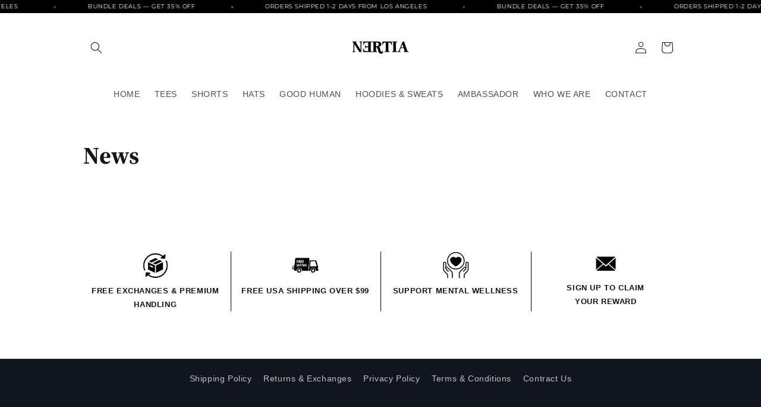

--- FILE ---
content_type: text/javascript
request_url: https://shopnertia.com/cdn/shop/t/7/assets/cart-notification.js?v=133508293167896966491731567521
body_size: -189
content:
class CartNotification extends HTMLElement{constructor(){super(),this.notification=document.getElementById("cart-notification"),this.header=document.querySelector("sticky-header"),this.onBodyClick=this.handleBodyClick.bind(this),this.notification.addEventListener("keyup",evt=>evt.code==="Escape"&&this.close()),this.querySelectorAll('button[type="button"]').forEach(closeButton=>closeButton.addEventListener("click",this.close.bind(this)))}open(){this.notification.classList.add("animate","active"),this.notification.addEventListener("transitionend",()=>{this.notification.focus(),trapFocus(this.notification)},{once:!0}),document.body.addEventListener("click",this.onBodyClick)}close(){this.notification.classList.remove("active"),document.body.removeEventListener("click",this.onBodyClick),removeTrapFocus(this.activeElement)}renderContents(parsedState){this.cartItemKey=parsedState.key,this.getSectionsToRender().forEach(section=>{document.getElementById(section.id).innerHTML=this.getSectionInnerHTML(parsedState.sections[section.id],section.selector)}),this.header&&this.header.reveal(),this.open()}getSectionsToRender(){return[{id:"cart-notification-product",selector:`[id="cart-notification-product-${this.cartItemKey}"]`},{id:"cart-notification-button"},{id:"cart-icon-bubble"}]}getSectionInnerHTML(html,selector=".shopify-section"){return new DOMParser().parseFromString(html,"text/html").querySelector(selector).innerHTML}handleBodyClick(evt){const target=evt.target;if(target!==this.notification&&!target.closest("cart-notification")){const disclosure=target.closest("details-disclosure, header-menu");this.activeElement=disclosure?disclosure.querySelector("summary"):null,this.close()}}setActiveElement(element){this.activeElement=element}}customElements.define("cart-notification",CartNotification);
//# sourceMappingURL=/cdn/shop/t/7/assets/cart-notification.js.map?v=133508293167896966491731567521


--- FILE ---
content_type: text/json
request_url: https://conf.config-security.com/model
body_size: 84
content:
{"title":"recommendation AI model (keras)","structure":"release_id=0x48:70:7f:61:56:35:74:3a:2e:6b:21:26:5b:41:6b:38:4d:5e:72:6f:4f:7b:54:5a:70:5a:5b:5d:7a;keras;vrsxpzitx71nhw3s0cqdtbce4pqd5da4jqg4rnfp5g0jhr7a00kltljrn75gkrigqxrk96rz","weights":"../weights/48707f61.h5","biases":"../biases/48707f61.h5"}